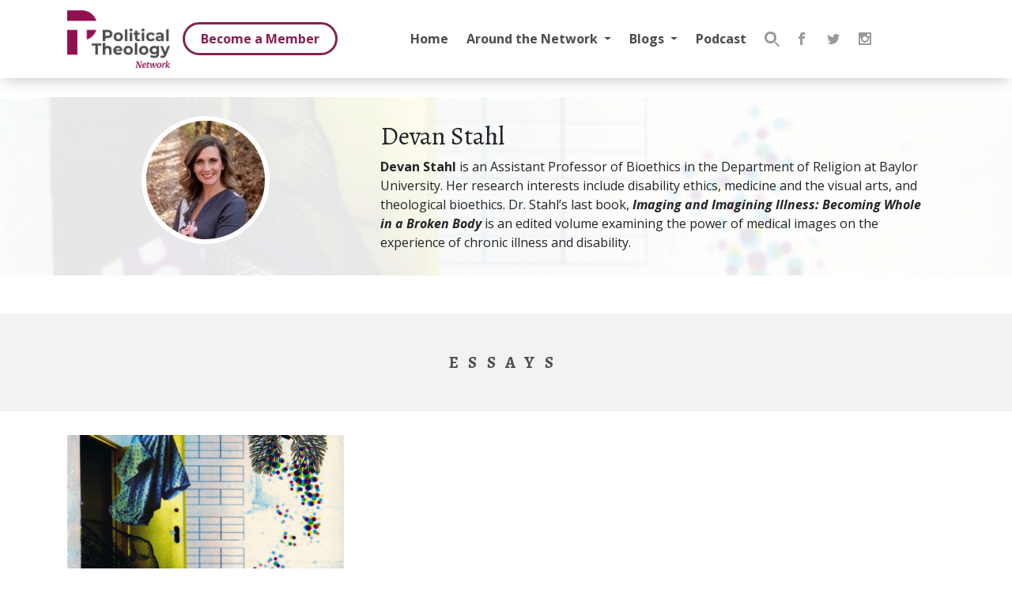

--- FILE ---
content_type: text/html; charset=UTF-8
request_url: https://politicaltheology.com/author/devan-stahl/
body_size: 10470
content:
<!DOCTYPE html>
<html lang="en-US">
<head>
    <meta charset="UTF-8">
    <meta http-equiv="X-UA-Compatible" content="IE=edge">
    <meta name="viewport" content="width=device-width, initial-scale=1, shrink-to-fit=no">
    <meta name="mobile-web-app-capable" content="yes">
    <meta name="apple-mobile-web-app-capable" content="yes">
    <meta name="apple-mobile-web-app-title" content="Political Theology Network - Conversation at the intersection of religion and politics">
    <link rel="profile" href="https://gmpg.org/xfn/11">
    <link rel="pingback" href="https://politicaltheology.com/xmlrpc.php">
	<script>var et_site_url='https://politicaltheology.com';var et_post_id='0';function et_core_page_resource_fallback(a,b){"undefined"===typeof b&&(b=a.sheet.cssRules&&0===a.sheet.cssRules.length);b&&(a.onerror=null,a.onload=null,a.href?a.href=et_site_url+"/?et_core_page_resource="+a.id+et_post_id:a.src&&(a.src=et_site_url+"/?et_core_page_resource="+a.id+et_post_id))}
</script><title>Author: Devan Stahl | Political Theology Network</title>

<!-- The SEO Framework by Sybre Waaijer -->
<link rel="canonical" href="https://politicaltheology.com/author/devan-stahl/" />
<meta name="description" content="Devan Stahl is an Assistant Professor of Bioethics in the Department of Religion at Baylor University. Her research interests include disability ethics…" />
<meta property="og:type" content="profile" />
<meta property="og:locale" content="en_US" />
<meta property="og:site_name" content="Political Theology Network" />
<meta property="og:title" content="Author: Devan Stahl | Political Theology Network" />
<meta property="og:description" content="Devan Stahl is an Assistant Professor of Bioethics in the Department of Religion at Baylor University. Her research interests include disability ethics, medicine and the visual arts…" />
<meta property="og:url" content="https://politicaltheology.com/author/devan-stahl/" />
<meta property="og:image" content="https://politicaltheology.com/wp-content/uploads/2018/01/logo-dark-1.png" />
<meta property="og:image:width" content="300" />
<meta property="og:image:height" content="168" />
<meta name="twitter:card" content="summary_large_image" />
<meta name="twitter:site" content="@poltheonetwork" />
<meta name="twitter:title" content="Author: Devan Stahl | Political Theology Network" />
<meta name="twitter:description" content="Devan Stahl is an Assistant Professor of Bioethics in the Department of Religion at Baylor University. Her research interests include disability ethics, medicine and the visual arts…" />
<meta name="twitter:image" content="https://politicaltheology.com/wp-content/uploads/2018/01/logo-dark-1.png" />
<meta name="google-site-verification" content="zbsxk6rif3jB8ka33bTlMZaOY9HrHERoish5K70CmZ0" />
<script type="application/ld+json">{"@context":"https://schema.org","@graph":[{"@type":"WebSite","@id":"https://politicaltheology.com/#/schema/WebSite","url":"https://politicaltheology.com/","name":"Political Theology Network","description":"Conversation at the intersection of religion and politics","inLanguage":"en-US","potentialAction":{"@type":"SearchAction","target":{"@type":"EntryPoint","urlTemplate":"https://politicaltheology.com/search/{search_term_string}/"},"query-input":"required name=search_term_string"},"publisher":{"@type":"Organization","@id":"https://politicaltheology.com/#/schema/Organization","name":"Political Theology Network","url":"https://politicaltheology.com/","logo":{"@type":"ImageObject","url":"https://politicaltheology.com/wp-content/uploads/2018/01/logo-dark-1.png","contentUrl":"https://politicaltheology.com/wp-content/uploads/2018/01/logo-dark-1.png","width":300,"height":168}}},{"@type":"CollectionPage","@id":"https://politicaltheology.com/author/devan-stahl/","url":"https://politicaltheology.com/author/devan-stahl/","name":"Author: Devan Stahl | Political Theology Network","description":"Devan Stahl is an Assistant Professor of Bioethics in the Department of Religion at Baylor University. Her research interests include disability ethics…","inLanguage":"en-US","isPartOf":{"@id":"https://politicaltheology.com/#/schema/WebSite"},"breadcrumb":{"@type":"BreadcrumbList","@id":"https://politicaltheology.com/#/schema/BreadcrumbList","itemListElement":[{"@type":"ListItem","position":1,"item":"https://politicaltheology.com/","name":"Political Theology Network"},{"@type":"ListItem","position":2,"name":"Author: Devan Stahl"}]}}]}</script>
<!-- / The SEO Framework by Sybre Waaijer | 4.73ms meta | 0.05ms boot -->

<link rel='dns-prefetch' href='//stats.wp.com' />
<style id='wp-img-auto-sizes-contain-inline-css' type='text/css'>
img:is([sizes=auto i],[sizes^="auto," i]){contain-intrinsic-size:3000px 1500px}
/*# sourceURL=wp-img-auto-sizes-contain-inline-css */
</style>
<style id='wp-emoji-styles-inline-css' type='text/css'>

	img.wp-smiley, img.emoji {
		display: inline !important;
		border: none !important;
		box-shadow: none !important;
		height: 1em !important;
		width: 1em !important;
		margin: 0 0.07em !important;
		vertical-align: -0.1em !important;
		background: none !important;
		padding: 0 !important;
	}
/*# sourceURL=wp-emoji-styles-inline-css */
</style>
<link rel='stylesheet' id='wp-block-library-css' href='https://politicaltheology.com/wp-includes/css/dist/block-library/style.min.css?ver=6.9' type='text/css' media='all' />
<style id='global-styles-inline-css' type='text/css'>
:root{--wp--preset--aspect-ratio--square: 1;--wp--preset--aspect-ratio--4-3: 4/3;--wp--preset--aspect-ratio--3-4: 3/4;--wp--preset--aspect-ratio--3-2: 3/2;--wp--preset--aspect-ratio--2-3: 2/3;--wp--preset--aspect-ratio--16-9: 16/9;--wp--preset--aspect-ratio--9-16: 9/16;--wp--preset--color--black: #000;--wp--preset--color--cyan-bluish-gray: #abb8c3;--wp--preset--color--white: #fff;--wp--preset--color--pale-pink: #f78da7;--wp--preset--color--vivid-red: #cf2e2e;--wp--preset--color--luminous-vivid-orange: #ff6900;--wp--preset--color--luminous-vivid-amber: #fcb900;--wp--preset--color--light-green-cyan: #7bdcb5;--wp--preset--color--vivid-green-cyan: #00d084;--wp--preset--color--pale-cyan-blue: #8ed1fc;--wp--preset--color--vivid-cyan-blue: #0693e3;--wp--preset--color--vivid-purple: #9b51e0;--wp--preset--color--primary: #90104f;--wp--preset--color--dark: #3e4245;--wp--preset--color--grey: #e4e4e4;--wp--preset--color--light: #eee;--wp--preset--color--transparent: transparent;--wp--preset--gradient--vivid-cyan-blue-to-vivid-purple: linear-gradient(135deg,rgb(6,147,227) 0%,rgb(155,81,224) 100%);--wp--preset--gradient--light-green-cyan-to-vivid-green-cyan: linear-gradient(135deg,rgb(122,220,180) 0%,rgb(0,208,130) 100%);--wp--preset--gradient--luminous-vivid-amber-to-luminous-vivid-orange: linear-gradient(135deg,rgb(252,185,0) 0%,rgb(255,105,0) 100%);--wp--preset--gradient--luminous-vivid-orange-to-vivid-red: linear-gradient(135deg,rgb(255,105,0) 0%,rgb(207,46,46) 100%);--wp--preset--gradient--very-light-gray-to-cyan-bluish-gray: linear-gradient(135deg,rgb(238,238,238) 0%,rgb(169,184,195) 100%);--wp--preset--gradient--cool-to-warm-spectrum: linear-gradient(135deg,rgb(74,234,220) 0%,rgb(151,120,209) 20%,rgb(207,42,186) 40%,rgb(238,44,130) 60%,rgb(251,105,98) 80%,rgb(254,248,76) 100%);--wp--preset--gradient--blush-light-purple: linear-gradient(135deg,rgb(255,206,236) 0%,rgb(152,150,240) 100%);--wp--preset--gradient--blush-bordeaux: linear-gradient(135deg,rgb(254,205,165) 0%,rgb(254,45,45) 50%,rgb(107,0,62) 100%);--wp--preset--gradient--luminous-dusk: linear-gradient(135deg,rgb(255,203,112) 0%,rgb(199,81,192) 50%,rgb(65,88,208) 100%);--wp--preset--gradient--pale-ocean: linear-gradient(135deg,rgb(255,245,203) 0%,rgb(182,227,212) 50%,rgb(51,167,181) 100%);--wp--preset--gradient--electric-grass: linear-gradient(135deg,rgb(202,248,128) 0%,rgb(113,206,126) 100%);--wp--preset--gradient--midnight: linear-gradient(135deg,rgb(2,3,129) 0%,rgb(40,116,252) 100%);--wp--preset--font-size--small: 13px;--wp--preset--font-size--medium: 20px;--wp--preset--font-size--large: 36px;--wp--preset--font-size--x-large: 42px;--wp--preset--spacing--20: 0.44rem;--wp--preset--spacing--30: 0.67rem;--wp--preset--spacing--40: 1rem;--wp--preset--spacing--50: 1.5rem;--wp--preset--spacing--60: 2.25rem;--wp--preset--spacing--70: 3.38rem;--wp--preset--spacing--80: 5.06rem;--wp--preset--shadow--natural: 6px 6px 9px rgba(0, 0, 0, 0.2);--wp--preset--shadow--deep: 12px 12px 50px rgba(0, 0, 0, 0.4);--wp--preset--shadow--sharp: 6px 6px 0px rgba(0, 0, 0, 0.2);--wp--preset--shadow--outlined: 6px 6px 0px -3px rgb(255, 255, 255), 6px 6px rgb(0, 0, 0);--wp--preset--shadow--crisp: 6px 6px 0px rgb(0, 0, 0);}:where(.is-layout-flex){gap: 0.5em;}:where(.is-layout-grid){gap: 0.5em;}body .is-layout-flex{display: flex;}.is-layout-flex{flex-wrap: wrap;align-items: center;}.is-layout-flex > :is(*, div){margin: 0;}body .is-layout-grid{display: grid;}.is-layout-grid > :is(*, div){margin: 0;}:where(.wp-block-columns.is-layout-flex){gap: 2em;}:where(.wp-block-columns.is-layout-grid){gap: 2em;}:where(.wp-block-post-template.is-layout-flex){gap: 1.25em;}:where(.wp-block-post-template.is-layout-grid){gap: 1.25em;}.has-black-color{color: var(--wp--preset--color--black) !important;}.has-cyan-bluish-gray-color{color: var(--wp--preset--color--cyan-bluish-gray) !important;}.has-white-color{color: var(--wp--preset--color--white) !important;}.has-pale-pink-color{color: var(--wp--preset--color--pale-pink) !important;}.has-vivid-red-color{color: var(--wp--preset--color--vivid-red) !important;}.has-luminous-vivid-orange-color{color: var(--wp--preset--color--luminous-vivid-orange) !important;}.has-luminous-vivid-amber-color{color: var(--wp--preset--color--luminous-vivid-amber) !important;}.has-light-green-cyan-color{color: var(--wp--preset--color--light-green-cyan) !important;}.has-vivid-green-cyan-color{color: var(--wp--preset--color--vivid-green-cyan) !important;}.has-pale-cyan-blue-color{color: var(--wp--preset--color--pale-cyan-blue) !important;}.has-vivid-cyan-blue-color{color: var(--wp--preset--color--vivid-cyan-blue) !important;}.has-vivid-purple-color{color: var(--wp--preset--color--vivid-purple) !important;}.has-black-background-color{background-color: var(--wp--preset--color--black) !important;}.has-cyan-bluish-gray-background-color{background-color: var(--wp--preset--color--cyan-bluish-gray) !important;}.has-white-background-color{background-color: var(--wp--preset--color--white) !important;}.has-pale-pink-background-color{background-color: var(--wp--preset--color--pale-pink) !important;}.has-vivid-red-background-color{background-color: var(--wp--preset--color--vivid-red) !important;}.has-luminous-vivid-orange-background-color{background-color: var(--wp--preset--color--luminous-vivid-orange) !important;}.has-luminous-vivid-amber-background-color{background-color: var(--wp--preset--color--luminous-vivid-amber) !important;}.has-light-green-cyan-background-color{background-color: var(--wp--preset--color--light-green-cyan) !important;}.has-vivid-green-cyan-background-color{background-color: var(--wp--preset--color--vivid-green-cyan) !important;}.has-pale-cyan-blue-background-color{background-color: var(--wp--preset--color--pale-cyan-blue) !important;}.has-vivid-cyan-blue-background-color{background-color: var(--wp--preset--color--vivid-cyan-blue) !important;}.has-vivid-purple-background-color{background-color: var(--wp--preset--color--vivid-purple) !important;}.has-black-border-color{border-color: var(--wp--preset--color--black) !important;}.has-cyan-bluish-gray-border-color{border-color: var(--wp--preset--color--cyan-bluish-gray) !important;}.has-white-border-color{border-color: var(--wp--preset--color--white) !important;}.has-pale-pink-border-color{border-color: var(--wp--preset--color--pale-pink) !important;}.has-vivid-red-border-color{border-color: var(--wp--preset--color--vivid-red) !important;}.has-luminous-vivid-orange-border-color{border-color: var(--wp--preset--color--luminous-vivid-orange) !important;}.has-luminous-vivid-amber-border-color{border-color: var(--wp--preset--color--luminous-vivid-amber) !important;}.has-light-green-cyan-border-color{border-color: var(--wp--preset--color--light-green-cyan) !important;}.has-vivid-green-cyan-border-color{border-color: var(--wp--preset--color--vivid-green-cyan) !important;}.has-pale-cyan-blue-border-color{border-color: var(--wp--preset--color--pale-cyan-blue) !important;}.has-vivid-cyan-blue-border-color{border-color: var(--wp--preset--color--vivid-cyan-blue) !important;}.has-vivid-purple-border-color{border-color: var(--wp--preset--color--vivid-purple) !important;}.has-vivid-cyan-blue-to-vivid-purple-gradient-background{background: var(--wp--preset--gradient--vivid-cyan-blue-to-vivid-purple) !important;}.has-light-green-cyan-to-vivid-green-cyan-gradient-background{background: var(--wp--preset--gradient--light-green-cyan-to-vivid-green-cyan) !important;}.has-luminous-vivid-amber-to-luminous-vivid-orange-gradient-background{background: var(--wp--preset--gradient--luminous-vivid-amber-to-luminous-vivid-orange) !important;}.has-luminous-vivid-orange-to-vivid-red-gradient-background{background: var(--wp--preset--gradient--luminous-vivid-orange-to-vivid-red) !important;}.has-very-light-gray-to-cyan-bluish-gray-gradient-background{background: var(--wp--preset--gradient--very-light-gray-to-cyan-bluish-gray) !important;}.has-cool-to-warm-spectrum-gradient-background{background: var(--wp--preset--gradient--cool-to-warm-spectrum) !important;}.has-blush-light-purple-gradient-background{background: var(--wp--preset--gradient--blush-light-purple) !important;}.has-blush-bordeaux-gradient-background{background: var(--wp--preset--gradient--blush-bordeaux) !important;}.has-luminous-dusk-gradient-background{background: var(--wp--preset--gradient--luminous-dusk) !important;}.has-pale-ocean-gradient-background{background: var(--wp--preset--gradient--pale-ocean) !important;}.has-electric-grass-gradient-background{background: var(--wp--preset--gradient--electric-grass) !important;}.has-midnight-gradient-background{background: var(--wp--preset--gradient--midnight) !important;}.has-small-font-size{font-size: var(--wp--preset--font-size--small) !important;}.has-medium-font-size{font-size: var(--wp--preset--font-size--medium) !important;}.has-large-font-size{font-size: var(--wp--preset--font-size--large) !important;}.has-x-large-font-size{font-size: var(--wp--preset--font-size--x-large) !important;}
/*# sourceURL=global-styles-inline-css */
</style>

<style id='classic-theme-styles-inline-css' type='text/css'>
/*! This file is auto-generated */
.wp-block-button__link{color:#fff;background-color:#32373c;border-radius:9999px;box-shadow:none;text-decoration:none;padding:calc(.667em + 2px) calc(1.333em + 2px);font-size:1.125em}.wp-block-file__button{background:#32373c;color:#fff;text-decoration:none}
/*# sourceURL=/wp-includes/css/classic-themes.min.css */
</style>
<link rel='stylesheet' id='ppress-frontend-css' href='https://politicaltheology.com/wp-content/plugins/wp-user-avatar/assets/css/frontend.min.css?ver=4.16.8' type='text/css' media='all' />
<link rel='stylesheet' id='ppress-flatpickr-css' href='https://politicaltheology.com/wp-content/plugins/wp-user-avatar/assets/flatpickr/flatpickr.min.css?ver=4.16.8' type='text/css' media='all' />
<link rel='stylesheet' id='ppress-select2-css' href='https://politicaltheology.com/wp-content/plugins/wp-user-avatar/assets/select2/select2.min.css?ver=6.9' type='text/css' media='all' />
<link rel='stylesheet' id='et_monarch-css-css' href='https://politicaltheology.com/wp-content/plugins/monarch/css/style.css?ver=1.4.14' type='text/css' media='all' />
<link rel='stylesheet' id='theme-css-css' href='https://politicaltheology.com/wp-content/themes/pt/assets/css/theme.css?ver=1.0.552' type='text/css' media='all' />
<script type="text/javascript" src="https://politicaltheology.com/wp-includes/js/jquery/jquery.min.js?ver=3.7.1" id="jquery-core-js"></script>
<script type="text/javascript" src="https://politicaltheology.com/wp-includes/js/jquery/jquery-migrate.min.js?ver=3.4.1" id="jquery-migrate-js"></script>
<script type="text/javascript" src="https://politicaltheology.com/wp-content/plugins/wp-user-avatar/assets/flatpickr/flatpickr.min.js?ver=4.16.8" id="ppress-flatpickr-js"></script>
<script type="text/javascript" src="https://politicaltheology.com/wp-content/plugins/wp-user-avatar/assets/select2/select2.min.js?ver=4.16.8" id="ppress-select2-js"></script>
<link rel="https://api.w.org/" href="https://politicaltheology.com/wp-json/" /><link rel="alternate" title="JSON" type="application/json" href="https://politicaltheology.com/wp-json/wp/v2/users/3167" /><link rel="EditURI" type="application/rsd+xml" title="RSD" href="https://politicaltheology.com/xmlrpc.php?rsd" />
            <script type="text/javascript"><!--
                                function powerpress_pinw(pinw_url){window.open(pinw_url, 'PowerPressPlayer','toolbar=0,status=0,resizable=1,width=460,height=320');	return false;}
                //-->

                // tabnab protection
                window.addEventListener('load', function () {
                    // make all links have rel="noopener noreferrer"
                    document.querySelectorAll('a[target="_blank"]').forEach(link => {
                        link.setAttribute('rel', 'noopener noreferrer');
                    });
                });
            </script>
            <script>document.documentElement.className += " js";</script>
	<style>img#wpstats{display:none}</style>
		<!-- GA -->
  <script async src="https://www.googletagmanager.com/gtag/js?id=G-57HNQSM48P"></script>
  <script>
      window.dataLayer = window.dataLayer || [];
      function gtag(){dataLayer.push(arguments);}
      gtag('js', new Date());

      // GA4 Property
      gtag('config', 'G-57HNQSM48P', {
        'cookie_domain': 'politicaltheology.com',
        'cookie_flags': 'samesite=none;secure'
      });

      // Google Tag
      gtag('config', 'GT-WPFFJNMG');
      gtag('set', 'linker', {'domains': ['politicaltheology.com']});
  </script>
  <link rel="preload" href="https://politicaltheology.com/wp-content/plugins/bloom/core/admin/fonts/modules.ttf" as="font" crossorigin="anonymous"><style type="text/css" id="et-social-custom-css">
				 .et_monarch .widget_monarchwidget .et_social_networks ul li, .et_monarch .widget_monarchwidget.et_social_circle li i { background: #ffffff !important; } .et_monarch .widget_monarchwidget.et_social_rounded .et_social_icons_container li:hover, .et_monarch .widget_monarchwidget.et_social_rectangle .et_social_icons_container li:hover, .et_monarch .widget_monarchwidget.et_social_circle .et_social_icons_container li:hover i.et_social_icon { background: #f2f2f2 !important; } 
			</style><link rel="icon" href="https://politicaltheology.com/wp-content/uploads/2018/01/favicon-1-45x45.png" sizes="32x32" />
<link rel="icon" href="https://politicaltheology.com/wp-content/uploads/2018/01/favicon-1.png" sizes="192x192" />
<link rel="apple-touch-icon" href="https://politicaltheology.com/wp-content/uploads/2018/01/favicon-1.png" />
<meta name="msapplication-TileImage" content="https://politicaltheology.com/wp-content/uploads/2018/01/favicon-1.png" />
<link rel='stylesheet' id='et-gf-open-sans-css' href='https://fonts.googleapis.com/css?family=Open+Sans:300italic,400italic,600italic,700italic,800italic,400,300,600,700,800&#038;subset=latin,cyrillic-ext,greek-ext,greek,vietnamese,latin-ext,cyrillic' type='text/css' media='all' />
</head>

<body class="archive author author-devan-stahl author-3167 wp-custom-logo wp-theme-pt et_bloom et_monarch group-blog hfeed">

<div class="rpi-progress-bar" role="progressbar"
     aria-valuemin="0" aria-valuemax="100" aria-valuenow="0">
    <div class="rpi-progress-bar__position" aria-hidden="true"></div>
    <div class="rpi-progress-bar__percentage"></div>
</div>

<div id="rpi-progress-bar-container" role="progressbar"
     aria-valuemin="0" aria-valuemax="100" aria-valuenow="0">
    <div class="rpi-progress-bar-container__position" aria-hidden="true"></div>
    <div class="rpi-progress-bar-container__percentage"></div>
</div>

<header class="wrapper-fluid wrapper-navbar" id="wrapper-navbar">
xbn .
    <a class="skip-link screen-reader-text sr-only" href="#content">
		Skip to content    </a>

    <nav id="navbar" class="navbar-expand-lg js-scroll-trigger fixed-top navbar-fixed ">
        <div class="navbar">
            <div class="container">
                <div id="logo">
					<a href="https://politicaltheology.com/" class="navbar-brand custom-logo-link" rel="home"><img width="300" height="168" src="https://politicaltheology.com/wp-content/uploads/2018/01/logo-dark-1.png" class="img-fluid" alt="Political Theology Network" decoding="async" fetchpriority="high" srcset="https://politicaltheology.com/wp-content/uploads/2018/01/logo-dark-1.png 300w, https://politicaltheology.com/wp-content/uploads/2018/01/logo-dark-1-150x84.png 150w" sizes="(max-width: 300px) 100vw, 300px" /></a>                </div>
				<!-- wp:buttons {"className":"member-buttons"} -->
<div class="wp-block-buttons member-buttons"><!-- wp:button {"className":"is-style-outline"} -->
<div class="wp-block-button is-style-outline"><a class="wp-block-button__link" href="//politicaltheology.com/membership/">Become a Member</a></div>
<!-- /wp:button --></div>
<!-- /wp:buttons -->                <button class="navbar-toggler hamburger hamburger--spring" type="button"
                        data-toggle="collapse" data-target=".navbarNavDropdown"
                        aria-controls="navbarNavDropdown" aria-expanded="false" aria-label="Toggle navigation">
					<span class="hamburger-box">
						<span class="hamburger-inner"></span>
					</span>
                    <span class="hamburger-label">MENU</span>
                </button>
				<div class="main-menu collapse navbar-collapse navbarNavDropdown"><ul id="main-menu" class="navbar-nav ml-auto"><li id="menu-item-63478" class="menu-item menu-item-type-post_type menu-item-object-page menu-item-home nav-item menu-item-63478"><a title="Home" href="https://politicaltheology.com/" class="nav-link">Home</a></li>
<li id="menu-item-69846" class="menu-item menu-item-type-custom menu-item-object-custom menu-item-has-children nav-item menu-item-69846 dropdown"><a title="Around the Network" href="#" data-toggle="dropdown" class="nav-link dropdown-toggle">Around the Network <span class="caret"></span></a>
<ul class=" dropdown-menu" role="menu">
	<li id="menu-item-69847" class="menu-item menu-item-type-taxonomy menu-item-object-category nav-item menu-item-69847"><a title="PTN Announcements" href="https://politicaltheology.com/category/around-the-network/" class="nav-link">PTN Announcements</a></li>
	<li id="menu-item-69848" class="menu-item menu-item-type-post_type menu-item-object-page nav-item menu-item-69848"><a title="About the Political Theology Network" href="https://politicaltheology.com/about/" class="nav-link">About the Political Theology Network</a></li>
</ul>
</li>
<li id="menu-item-69849" class="menu-item menu-item-type-custom menu-item-object-custom menu-item-has-children nav-item menu-item-69849 dropdown"><a title="Blogs" href="#" data-toggle="dropdown" class="nav-link dropdown-toggle">Blogs <span class="caret"></span></a>
<ul class=" dropdown-menu" role="menu">
	<li id="menu-item-63497" class="menu-item menu-item-type-post_type menu-item-object-page nav-item menu-item-63497"><a title="Symposia" href="https://politicaltheology.com/symposia/" class="nav-link">Symposia</a></li>
	<li id="menu-item-70806" class="menu-item menu-item-type-taxonomy menu-item-object-category nav-item menu-item-70806"><a title="Politics of Scripture" href="https://politicaltheology.com/category/politics-of-scripture/" class="nav-link">Politics of Scripture</a></li>
	<li id="menu-item-70437" class="menu-item menu-item-type-post_type menu-item-object-symposium nav-item menu-item-70437"><a title="Critical Theory for Political Theology: Theorists" href="https://politicaltheology.com/symposium/critical-theory-for-political-theology-2-0/" class="nav-link">Critical Theory for Political Theology: Theorists</a></li>
	<li id="menu-item-72557" class="menu-item menu-item-type-post_type menu-item-object-symposium nav-item menu-item-72557"><a title="Critical Theory for Political Theology: Keywords" href="https://politicaltheology.com/symposium/critical-theory-for-political-theology-keywords/" class="nav-link">Critical Theory for Political Theology: Keywords</a></li>
	<li id="menu-item-71946" class="menu-item menu-item-type-post_type menu-item-object-page nav-item menu-item-71946"><a title="The Brink" href="https://politicaltheology.com/the-brink/" class="nav-link">The Brink</a></li>
	<li id="menu-item-72489" class="menu-item menu-item-type-post_type menu-item-object-page nav-item menu-item-72489"><a title="Catholic Re-Visions" href="https://politicaltheology.com/catholic-re-visions/" class="nav-link">Catholic Re-Visions</a></li>
	<li id="menu-item-63500" class="menu-item menu-item-type-post_type menu-item-object-page current_page_parent nav-item menu-item-63500"><a title="Essays" href="https://politicaltheology.com/essays/" class="nav-link">Essays</a></li>
	<li id="menu-item-73551" class="menu-item menu-item-type-taxonomy menu-item-object-category nav-item menu-item-73551"><a title="Quick Takes" href="https://politicaltheology.com/category/quick-takes/" class="nav-link">Quick Takes</a></li>
</ul>
</li>
<li id="menu-item-65522" class="menu-item menu-item-type-custom menu-item-object-custom nav-item menu-item-65522"><a title="Podcast" href="//politicaltheology.com/assembly-podcast/" class="nav-link">Podcast</a></li>
</ul></div>                    <div class="header-widgets collapse navbar-collapse navbarNavDropdown">
						<aside id="text-5" class="widget widget_text">			<div class="textwidget"><!-- wp:buttons {"className":"member-buttons"} -->
<div class="wp-block-buttons member-buttons"><!-- wp:button {"className":"is-style-outline"} -->
<div class="wp-block-button is-style-outline"><a class="wp-block-button__link" href="//politicaltheology.com/membership/">Become a Member</a></div>
<!-- /wp:button --></div>
<!-- /wp:buttons -->
</div>
		</aside><aside id="search-2" class="widget widget_search"><form role="search" method="get" class="search-form" action="https://politicaltheology.com/">
    <label>
        <span class="screen-reader-text">Search for:</span>
        <input class="field form-control" name="s" type="search"
               placeholder="Search …" onkeyup="controlButtonViaInput(this)"
               value="">
        <button type="submit" class="search" value="Search" disabled>Submit</button>
    </label>
</form>
</aside><aside id="monarchwidget-3" class="widget widget_monarchwidget"><div class="et_social_networks et_social_autowidth et_social_simple et_social_circle et_social_left et_social_nospace et_social_mobile_on et_social_outer_dark widget_monarchwidget">
					
					
					<ul class="et_social_icons_container"><li class="et_social_facebook">
						<a href="https://www.facebook.com/politicaltheologytoday/" class="et_social_follow" data-social_name="facebook" data-social_type="follow" data-post_id="0" target="_blank">
							<i class="et_social_icon et_social_icon_facebook"></i>
							
							<span class="et_social_overlay"></span>
						</a>
					</li><li class="et_social_twitter">
						<a href="https://twitter.com/PolTheoNetwork" class="et_social_follow" data-social_name="twitter" data-social_type="follow" data-post_id="0" target="_blank">
							<i class="et_social_icon et_social_icon_twitter"></i>
							
							<span class="et_social_overlay"></span>
						</a>
					</li><li class="et_social_instagram">
						<a href="https://www.instagram.com/poltheonetwork/" class="et_social_follow" data-social_name="instagram" data-social_type="follow" data-post_id="0" target="_blank">
							<i class="et_social_icon et_social_icon_instagram"></i>
							
							<span class="et_social_overlay"></span>
						</a>
					</li></ul>
				</div></aside>                    </div>
				            </div>
        </div>

		    </nav>
</header>
<div class="hfeed site" id="page">
            <header id="page-heading" class="wrapper entry-header background-img" style="background-image:url('https://politicaltheology.com/wp-content/uploads/2021/01/Stahl_image-700x700.png ')">
				<div class="container">
	<div class="row">
		<div class="col-md-4 text-center">
			<img data-del="avatar" src='https://politicaltheology.com/wp-content/uploads/2021/01/thumbnail_headshot-full-150x150.jpg' class='avatar pp-user-avatar avatar-150 photo ' height='150' width='150'/>
		</div>
		<div class="col-md-8 align-self-center">
		<div class="px-3">
			<h2 class="text-center text-md-left">Devan Stahl</h2>
			<strong>Devan Stahl </strong>is an Assistant Professor of Bioethics in the Department of Religion at Baylor University. Her research interests include disability ethics, medicine and the visual arts, and theological bioethics. Dr. Stahl’s last book, <strong><em>Imaging and Imagining Illness: Becoming Whole in a Broken Body</em></strong> is an edited volume examining the power of medical images on the experience of chronic illness and disability.
			
		</div>
		</div>
	</div>
</div>        </header>
		



        <div class="section-header">
            <div class="container">
                <div class="wrapper">
					<h4>Essays</h4>                </div>
            </div>
        </div>
		    <section class="essays-section">
        <div class="wrapper">
            <div class="container">
                <div class="row">
					                        <div class="col-lg-4 col-md-6">
							
<div class="post-md pb-4">
	<a href="https://politicaltheology.com/cripping-the-kingdom/"><div class="background-img"><img src="https://politicaltheology.com/wp-content/uploads/2021/01/Stahl_image-600x600.png" alt="Cripping the Kingdom"></div></a>    <div class="wrapper meta pb-0 pt-3">
        <div class="container">
            <div class="row">
                <div>
                    <div class="small"><span class="categories"><a href="https://politicaltheology.com/category/body-politics/" rel="category tag">Body Politics</a></span></div>
                    <h4 class="post-title">
						                            <a href="https://politicaltheology.com/cripping-the-kingdom/">Cripping the Kingdom</a>
						
                    </h4>


										                </div>
            </div>
            <div class="row">
                <div class="excerpt-small">
					<div class="excerpt"><p>The very characteristics that disabled people value about their embodiment are targeted as bodily states that will be ‘fixed’ in the resurrection. If the Kingdom of God is a place that eradicates disability, however, it may also eradicate our hard-won disability pride.</p>
</div>
					<time class="entry-date published" datetime="2021-01-14T01:00:00-05:00">January 14, 2021</time>                </div>
            </div>
			        </div>
    </div>
</div>


                        </div>
					                </div>
            </div>
        </div>
    </section>
	
</div>

<footer class="wrapper wrapper-md">

	
    <div class="container">
        <div class="row">
            <div class="col-lg col-md-4">
				<aside id="media_image-2" class="widget widget_media_image"><img width="150" height="150" src="https://politicaltheology.com/wp-content/uploads/2020/06/logo-white.svg" class="image wp-image-68842  attachment-thumbnail size-thumbnail" alt="" style="max-width: 100%; height: auto;" decoding="async" loading="lazy" srcset="https://politicaltheology.com/wp-content/uploads//2020/06/logo-white.svg 150w, https://politicaltheology.com/wp-content/uploads//2020/06/logo-white.svg 300w, https://politicaltheology.com/wp-content/uploads//2020/06/logo-white.svg 1024w, https://politicaltheology.com/wp-content/uploads//2020/06/logo-white.svg 100w" sizes="auto, (max-width: 150px) 100vw, 150px" /></aside><aside id="nav_menu-3" class="widget widget_nav_menu"><div class="menu-footer-container"><ul id="menu-footer" class="menu"><li id="menu-item-63714" class="menu-item menu-item-type-post_type menu-item-object-page menu-item-63714"><a href="https://politicaltheology.com/about/">About the Political Theology Network</a></li>
<li id="menu-item-63568" class="menu-item menu-item-type-post_type menu-item-object-page menu-item-63568"><a href="https://politicaltheology.com/submissions/">Submissions</a></li>
<li id="menu-item-63582" class="menu-item menu-item-type-post_type menu-item-object-page menu-item-63582"><a href="https://politicaltheology.com/masthead/">Masthead</a></li>
<li id="menu-item-69845" class="menu-item menu-item-type-post_type menu-item-object-page menu-item-69845"><a href="https://politicaltheology.com/login/">Login</a></li>
</ul></div></aside>            </div>
            <div class="col-lg-6 col-md-8">
				<aside id="displaycategorieswidget-2" class="widget DisplayCategoriesWidget"><h3 class="widget-title"> </h3><ul class='dcw'>	<li class="cat-item cat-item-1492"><a href="https://politicaltheology.com/category/around-the-network/">Around the Network</a>
</li>
	<li class="cat-item cat-item-3732"><a href="https://politicaltheology.com/category/body-politics/">Body Politics</a>
</li>
	<li class="cat-item cat-item-4962"><a href="https://politicaltheology.com/category/catholic-re-visions/">Catholic Re-Visions</a>
</li>
	<li class="cat-item cat-item-4284"><a href="https://politicaltheology.com/category/critical-theory-2-0/">Critical Theory for Political Theology 2.0</a>
</li>
	<li class="cat-item cat-item-5417"><a href="https://politicaltheology.com/category/critical-theory-for-political-theology-3-0/">Critical Theory for Political Theology 3.0</a>
</li>
	<li class="cat-item cat-item-3688"><a href="https://politicaltheology.com/category/ecology/">Ecology</a>
</li>
	<li class="cat-item cat-item-1490"><a href="https://politicaltheology.com/category/essays/">Essays</a>
</li>
	<li class="cat-item cat-item-3689"><a href="https://politicaltheology.com/category/history/">History</a>
</li>
	<li class="cat-item cat-item-3733"><a href="https://politicaltheology.com/category/justice/">Justice</a>
</li>
	<li class="cat-item cat-item-5088"><a href="https://politicaltheology.com/category/literature-and-political-theology/">Literature and Political Theology</a>
</li>
	<li class="cat-item cat-item-3734"><a href="https://politicaltheology.com/category/pedagogy/">Pedagogy</a>
</li>
	<li class="cat-item cat-item-42"><a href="https://politicaltheology.com/category/politics-of-scripture/">Politics of Scripture</a>
</li>
	<li class="cat-item cat-item-2554"><a href="https://politicaltheology.com/category/quick-takes/">Quick Takes</a>
</li>
	<li class="cat-item cat-item-4340"><a href="https://politicaltheology.com/category/religionandpubliclife/">Religion and the Public Life</a>
</li>
	<li class="cat-item cat-item-3735"><a href="https://politicaltheology.com/category/sacred-texts/">Sacred Texts</a>
</li>
	<li class="cat-item cat-item-3736"><a href="https://politicaltheology.com/category/states-of-exception/">States of Exception</a>
</li>
	<li class="cat-item cat-item-4417"><a href="https://politicaltheology.com/category/synthetic-religions/">Synthetic Religions</a>
</li>
	<li class="cat-item cat-item-4416"><a href="https://politicaltheology.com/category/the-brink/">The Brink</a>
</li>
	<li class="cat-item cat-item-3727"><a href="https://politicaltheology.com/category/traditions/">Traditions</a>
</li>
</ul></aside>            </div>
            <div class="col-lg">
				<aside id="text-4" class="widget widget_text">			<div class="textwidget"><!-- wp:buttons {"className":"member-buttons"} -->
<div class="wp-block-buttons member-buttons"><!-- wp:button {"className":"is-style-outline"} -->
<div class="wp-block-button is-style-outline"><a class="wp-block-button__link" href="//politicaltheology.com/membership/">Become a Member</a></div>
<!-- /wp:button --></div>
<!-- /wp:buttons -->
</div>
		</aside>            </div>
        </div>
    </div>

    <div id="footer-bottom" class="container">
        <div class="row pt-5">
            <div class="col-sm">
                <div class="copyright">© 2026 Political Theology
                </div>
            </div>
        </div>
    </div><!-- container end -->
</footer class="wrapper wrapper-md">


<script type="speculationrules">
{"prefetch":[{"source":"document","where":{"and":[{"href_matches":"/*"},{"not":{"href_matches":["/wp-*.php","/wp-admin/*","/wp-content/uploads/*","/wp-content/*","/wp-content/plugins/*","/wp-content/themes/pt/*","/*\\?(.+)"]}},{"not":{"selector_matches":"a[rel~=\"nofollow\"]"}},{"not":{"selector_matches":".no-prefetch, .no-prefetch a"}}]},"eagerness":"conservative"}]}
</script>
<script type="text/javascript" id="ppress-frontend-script-js-extra">
/* <![CDATA[ */
var pp_ajax_form = {"ajaxurl":"https://politicaltheology.com/wp-admin/admin-ajax.php","confirm_delete":"Are you sure?","deleting_text":"Deleting...","deleting_error":"An error occurred. Please try again.","nonce":"ee9f99ad63","disable_ajax_form":"false","is_checkout":"0","is_checkout_tax_enabled":"0","is_checkout_autoscroll_enabled":"true"};
//# sourceURL=ppress-frontend-script-js-extra
/* ]]> */
</script>
<script type="text/javascript" src="https://politicaltheology.com/wp-content/plugins/wp-user-avatar/assets/js/frontend.min.js?ver=4.16.8" id="ppress-frontend-script-js"></script>
<script type="text/javascript" src="https://politicaltheology.com/wp-content/plugins/monarch/js/idle-timer.min.js?ver=1.4.14" id="et_monarch-idle-js"></script>
<script type="text/javascript" id="et_monarch-custom-js-js-extra">
/* <![CDATA[ */
var monarchSettings = {"ajaxurl":"https://politicaltheology.com/wp-admin/admin-ajax.php","pageurl":"","stats_nonce":"01da949bce","share_counts":"6796f79603","follow_counts":"ca8fb99861","total_counts":"60fbe0f763","media_single":"01a2be6959","media_total":"a87e8def04","generate_all_window_nonce":"57f94d86bc","no_img_message":"No images available for sharing on this page"};
//# sourceURL=et_monarch-custom-js-js-extra
/* ]]> */
</script>
<script type="text/javascript" src="https://politicaltheology.com/wp-content/plugins/monarch/js/custom.js?ver=1.4.14" id="et_monarch-custom-js-js"></script>
<script type="text/javascript" src="https://politicaltheology.com/wp-content/plugins/bloom/core/admin/js/common.js?ver=4.9.3" id="et-core-common-js"></script>
<script type="text/javascript" id="jetpack-stats-js-before">
/* <![CDATA[ */
_stq = window._stq || [];
_stq.push([ "view", {"v":"ext","blog":"188745503","post":"0","tz":"-5","srv":"politicaltheology.com","arch_author":"devan-stahl","arch_results":"1","j":"1:15.4"} ]);
_stq.push([ "clickTrackerInit", "188745503", "0" ]);
//# sourceURL=jetpack-stats-js-before
/* ]]> */
</script>
<script type="text/javascript" src="https://stats.wp.com/e-202605.js" id="jetpack-stats-js" defer="defer" data-wp-strategy="defer"></script>
<script type="text/javascript" src="https://politicaltheology.com/wp-content/themes/pt/assets/js/theme.js?ver=1.0.552" id="theme-js-js"></script>
<script id="wp-emoji-settings" type="application/json">
{"baseUrl":"https://s.w.org/images/core/emoji/17.0.2/72x72/","ext":".png","svgUrl":"https://s.w.org/images/core/emoji/17.0.2/svg/","svgExt":".svg","source":{"concatemoji":"https://politicaltheology.com/wp-includes/js/wp-emoji-release.min.js?ver=6.9"}}
</script>
<script type="module">
/* <![CDATA[ */
/*! This file is auto-generated */
const a=JSON.parse(document.getElementById("wp-emoji-settings").textContent),o=(window._wpemojiSettings=a,"wpEmojiSettingsSupports"),s=["flag","emoji"];function i(e){try{var t={supportTests:e,timestamp:(new Date).valueOf()};sessionStorage.setItem(o,JSON.stringify(t))}catch(e){}}function c(e,t,n){e.clearRect(0,0,e.canvas.width,e.canvas.height),e.fillText(t,0,0);t=new Uint32Array(e.getImageData(0,0,e.canvas.width,e.canvas.height).data);e.clearRect(0,0,e.canvas.width,e.canvas.height),e.fillText(n,0,0);const a=new Uint32Array(e.getImageData(0,0,e.canvas.width,e.canvas.height).data);return t.every((e,t)=>e===a[t])}function p(e,t){e.clearRect(0,0,e.canvas.width,e.canvas.height),e.fillText(t,0,0);var n=e.getImageData(16,16,1,1);for(let e=0;e<n.data.length;e++)if(0!==n.data[e])return!1;return!0}function u(e,t,n,a){switch(t){case"flag":return n(e,"\ud83c\udff3\ufe0f\u200d\u26a7\ufe0f","\ud83c\udff3\ufe0f\u200b\u26a7\ufe0f")?!1:!n(e,"\ud83c\udde8\ud83c\uddf6","\ud83c\udde8\u200b\ud83c\uddf6")&&!n(e,"\ud83c\udff4\udb40\udc67\udb40\udc62\udb40\udc65\udb40\udc6e\udb40\udc67\udb40\udc7f","\ud83c\udff4\u200b\udb40\udc67\u200b\udb40\udc62\u200b\udb40\udc65\u200b\udb40\udc6e\u200b\udb40\udc67\u200b\udb40\udc7f");case"emoji":return!a(e,"\ud83e\u1fac8")}return!1}function f(e,t,n,a){let r;const o=(r="undefined"!=typeof WorkerGlobalScope&&self instanceof WorkerGlobalScope?new OffscreenCanvas(300,150):document.createElement("canvas")).getContext("2d",{willReadFrequently:!0}),s=(o.textBaseline="top",o.font="600 32px Arial",{});return e.forEach(e=>{s[e]=t(o,e,n,a)}),s}function r(e){var t=document.createElement("script");t.src=e,t.defer=!0,document.head.appendChild(t)}a.supports={everything:!0,everythingExceptFlag:!0},new Promise(t=>{let n=function(){try{var e=JSON.parse(sessionStorage.getItem(o));if("object"==typeof e&&"number"==typeof e.timestamp&&(new Date).valueOf()<e.timestamp+604800&&"object"==typeof e.supportTests)return e.supportTests}catch(e){}return null}();if(!n){if("undefined"!=typeof Worker&&"undefined"!=typeof OffscreenCanvas&&"undefined"!=typeof URL&&URL.createObjectURL&&"undefined"!=typeof Blob)try{var e="postMessage("+f.toString()+"("+[JSON.stringify(s),u.toString(),c.toString(),p.toString()].join(",")+"));",a=new Blob([e],{type:"text/javascript"});const r=new Worker(URL.createObjectURL(a),{name:"wpTestEmojiSupports"});return void(r.onmessage=e=>{i(n=e.data),r.terminate(),t(n)})}catch(e){}i(n=f(s,u,c,p))}t(n)}).then(e=>{for(const n in e)a.supports[n]=e[n],a.supports.everything=a.supports.everything&&a.supports[n],"flag"!==n&&(a.supports.everythingExceptFlag=a.supports.everythingExceptFlag&&a.supports[n]);var t;a.supports.everythingExceptFlag=a.supports.everythingExceptFlag&&!a.supports.flag,a.supports.everything||((t=a.source||{}).concatemoji?r(t.concatemoji):t.wpemoji&&t.twemoji&&(r(t.twemoji),r(t.wpemoji)))});
//# sourceURL=https://politicaltheology.com/wp-includes/js/wp-emoji-loader.min.js
/* ]]> */
</script>

<script defer src="https://static.cloudflareinsights.com/beacon.min.js/vcd15cbe7772f49c399c6a5babf22c1241717689176015" integrity="sha512-ZpsOmlRQV6y907TI0dKBHq9Md29nnaEIPlkf84rnaERnq6zvWvPUqr2ft8M1aS28oN72PdrCzSjY4U6VaAw1EQ==" data-cf-beacon='{"version":"2024.11.0","token":"ae8a483cbdfe4cd28902e9ef399beaa1","r":1,"server_timing":{"name":{"cfCacheStatus":true,"cfEdge":true,"cfExtPri":true,"cfL4":true,"cfOrigin":true,"cfSpeedBrain":true},"location_startswith":null}}' crossorigin="anonymous"></script>
</body>
</html>

